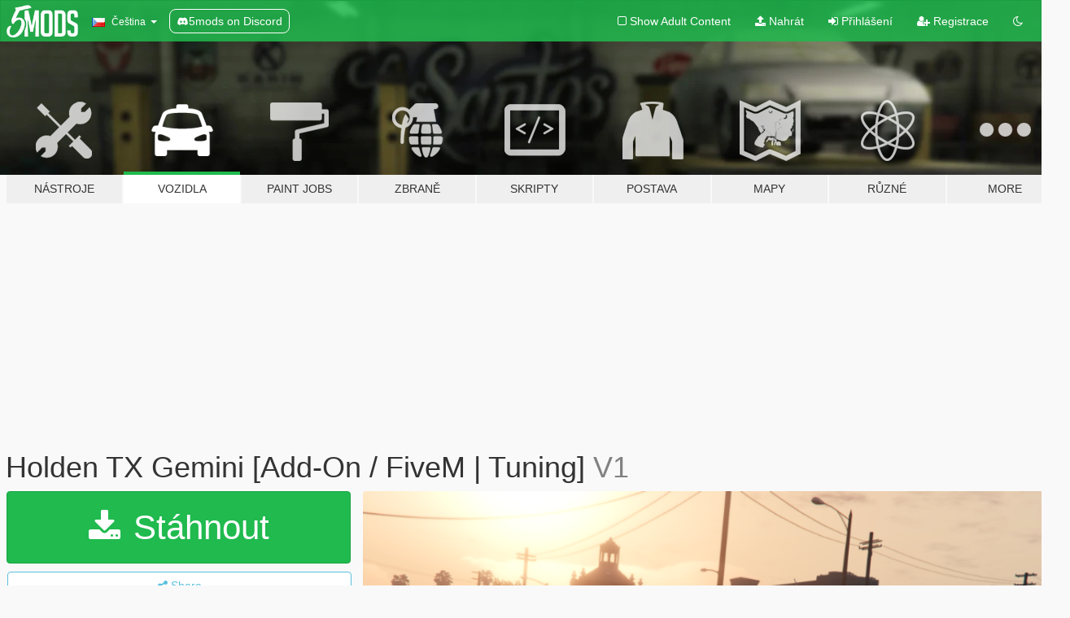

--- FILE ---
content_type: text/html; charset=utf-8
request_url: https://cs.gta5-mods.com/vehicles/holden-tx-gemini-fivem-addon-tuning
body_size: 16519
content:

<!DOCTYPE html>
<html lang="cs" dir="ltr">
<head>
	<title>
		Holden TX Gemini [Add-On / FiveM | Tuning] - GTA5-Mods.com
	</title>

		<script
		  async
		  src="https://hb.vntsm.com/v4/live/vms/sites/gta5-mods.com/index.js"
        ></script>

        <script>
          self.__VM = self.__VM || [];
          self.__VM.push(function (admanager, scope) {
            scope.Config.buildPlacement((configBuilder) => {
              configBuilder.add("billboard");
              configBuilder.addDefaultOrUnique("mobile_mpu").setBreakPoint("mobile")
            }).display("top-ad");

            scope.Config.buildPlacement((configBuilder) => {
              configBuilder.add("leaderboard");
              configBuilder.addDefaultOrUnique("mobile_mpu").setBreakPoint("mobile")
            }).display("central-ad");

            scope.Config.buildPlacement((configBuilder) => {
              configBuilder.add("mpu");
              configBuilder.addDefaultOrUnique("mobile_mpu").setBreakPoint("mobile")
            }).display("side-ad");

            scope.Config.buildPlacement((configBuilder) => {
              configBuilder.add("leaderboard");
              configBuilder.addDefaultOrUnique("mpu").setBreakPoint({ mediaQuery: "max-width:1200px" })
            }).display("central-ad-2");

            scope.Config.buildPlacement((configBuilder) => {
              configBuilder.add("leaderboard");
              configBuilder.addDefaultOrUnique("mobile_mpu").setBreakPoint("mobile")
            }).display("bottom-ad");

            scope.Config.buildPlacement((configBuilder) => {
              configBuilder.add("desktop_takeover");
              configBuilder.addDefaultOrUnique("mobile_takeover").setBreakPoint("mobile")
            }).display("takeover-ad");

            scope.Config.get('mpu').display('download-ad-1');
          });
        </script>

	<meta charset="utf-8">
	<meta name="viewport" content="width=320, initial-scale=1.0, maximum-scale=1.0">
	<meta http-equiv="X-UA-Compatible" content="IE=edge">
	<meta name="msapplication-config" content="none">
	<meta name="theme-color" content="#20ba4e">
	<meta name="msapplication-navbutton-color" content="#20ba4e">
	<meta name="apple-mobile-web-app-capable" content="yes">
	<meta name="apple-mobile-web-app-status-bar-style" content="#20ba4e">
	<meta name="csrf-param" content="authenticity_token" />
<meta name="csrf-token" content="ftb5IVn7p5ToT6f0wlXPShkP2kWEghmWY9UmdZ+F6TXvbc2LHcOFiSY038iBAs//35wPYm12f6JN1AtkgKG9lQ==" />
	    <!--suppress ALL -->

    <meta property="og:url" content="https://cs.gta5-mods.com/vehicles/holden-tx-gemini-fivem-addon-tuning">
    <meta property="og:title" content="Holden TX Gemini [Add-On / FiveM | Tuning]">
    <meta property="og:description" content="Holden TX Gemini  my latest conversion commisioned by the absolute legend Daze in my discord the holden tx gemini pretty much a opel kadett. alot of older holdens were opels rebadged or with different front ends just to fill the market. now the Gemini has a somewhat cult following amongst groups of aussies mainly in the 90&#39;s and 2000&#39;s   ━━━━━━━━━━━━ Features and Review: High Quality Model Over 60 tuning parts LSX Engine featuring dif...">
    <meta property="og:site_name" content="GTA5-Mods.com">
    <meta property="og:image" content="https://img.gta5-mods.com/q75/images/holden-tx-gemini-fivem-addon-tuning/a1f12b-042GnH7.png">

    <meta name="twitter:card" content="summary_large_image">
    <meta name="twitter:site" content="@5mods">
    <meta name="twitter:title" content="Holden TX Gemini [Add-On / FiveM | Tuning]">
    <meta name="twitter:description" content="Holden TX Gemini  my latest conversion commisioned by the absolute legend Daze in my discord the holden tx gemini pretty much a opel kadett. alot of older holdens were opels rebadged or with different front ends just to fill the market. now the Gemini has a somewhat cult following amongst groups of aussies mainly in the 90&#39;s and 2000&#39;s   ━━━━━━━━━━━━ Features and Review: High Quality Model Over 60 tuning parts LSX Engine featuring dif...">
    <meta name="twitter:image" content="https://img.gta5-mods.com/q75/images/holden-tx-gemini-fivem-addon-tuning/a1f12b-042GnH7.png">


	<link rel="shortcut icon" type="image/x-icon" href="https://images.gta5-mods.com/icons/favicon.png">
	<link rel="stylesheet" media="screen" href="/assets/application-7e510725ebc5c55e88a9fd87c027a2aa9e20126744fbac89762e0fd54819c399.css" />
	    <link rel="alternate" hreflang="id" href="https://id.gta5-mods.com/vehicles/holden-tx-gemini-fivem-addon-tuning">
    <link rel="alternate" hreflang="ms" href="https://ms.gta5-mods.com/vehicles/holden-tx-gemini-fivem-addon-tuning">
    <link rel="alternate" hreflang="bg" href="https://bg.gta5-mods.com/vehicles/holden-tx-gemini-fivem-addon-tuning">
    <link rel="alternate" hreflang="ca" href="https://ca.gta5-mods.com/vehicles/holden-tx-gemini-fivem-addon-tuning">
    <link rel="alternate" hreflang="cs" href="https://cs.gta5-mods.com/vehicles/holden-tx-gemini-fivem-addon-tuning">
    <link rel="alternate" hreflang="da" href="https://da.gta5-mods.com/vehicles/holden-tx-gemini-fivem-addon-tuning">
    <link rel="alternate" hreflang="de" href="https://de.gta5-mods.com/vehicles/holden-tx-gemini-fivem-addon-tuning">
    <link rel="alternate" hreflang="el" href="https://el.gta5-mods.com/vehicles/holden-tx-gemini-fivem-addon-tuning">
    <link rel="alternate" hreflang="en" href="https://www.gta5-mods.com/vehicles/holden-tx-gemini-fivem-addon-tuning">
    <link rel="alternate" hreflang="es" href="https://es.gta5-mods.com/vehicles/holden-tx-gemini-fivem-addon-tuning">
    <link rel="alternate" hreflang="fr" href="https://fr.gta5-mods.com/vehicles/holden-tx-gemini-fivem-addon-tuning">
    <link rel="alternate" hreflang="gl" href="https://gl.gta5-mods.com/vehicles/holden-tx-gemini-fivem-addon-tuning">
    <link rel="alternate" hreflang="ko" href="https://ko.gta5-mods.com/vehicles/holden-tx-gemini-fivem-addon-tuning">
    <link rel="alternate" hreflang="hi" href="https://hi.gta5-mods.com/vehicles/holden-tx-gemini-fivem-addon-tuning">
    <link rel="alternate" hreflang="it" href="https://it.gta5-mods.com/vehicles/holden-tx-gemini-fivem-addon-tuning">
    <link rel="alternate" hreflang="hu" href="https://hu.gta5-mods.com/vehicles/holden-tx-gemini-fivem-addon-tuning">
    <link rel="alternate" hreflang="mk" href="https://mk.gta5-mods.com/vehicles/holden-tx-gemini-fivem-addon-tuning">
    <link rel="alternate" hreflang="nl" href="https://nl.gta5-mods.com/vehicles/holden-tx-gemini-fivem-addon-tuning">
    <link rel="alternate" hreflang="nb" href="https://no.gta5-mods.com/vehicles/holden-tx-gemini-fivem-addon-tuning">
    <link rel="alternate" hreflang="pl" href="https://pl.gta5-mods.com/vehicles/holden-tx-gemini-fivem-addon-tuning">
    <link rel="alternate" hreflang="pt-BR" href="https://pt.gta5-mods.com/vehicles/holden-tx-gemini-fivem-addon-tuning">
    <link rel="alternate" hreflang="ro" href="https://ro.gta5-mods.com/vehicles/holden-tx-gemini-fivem-addon-tuning">
    <link rel="alternate" hreflang="ru" href="https://ru.gta5-mods.com/vehicles/holden-tx-gemini-fivem-addon-tuning">
    <link rel="alternate" hreflang="sl" href="https://sl.gta5-mods.com/vehicles/holden-tx-gemini-fivem-addon-tuning">
    <link rel="alternate" hreflang="fi" href="https://fi.gta5-mods.com/vehicles/holden-tx-gemini-fivem-addon-tuning">
    <link rel="alternate" hreflang="sv" href="https://sv.gta5-mods.com/vehicles/holden-tx-gemini-fivem-addon-tuning">
    <link rel="alternate" hreflang="vi" href="https://vi.gta5-mods.com/vehicles/holden-tx-gemini-fivem-addon-tuning">
    <link rel="alternate" hreflang="tr" href="https://tr.gta5-mods.com/vehicles/holden-tx-gemini-fivem-addon-tuning">
    <link rel="alternate" hreflang="uk" href="https://uk.gta5-mods.com/vehicles/holden-tx-gemini-fivem-addon-tuning">
    <link rel="alternate" hreflang="zh-CN" href="https://zh.gta5-mods.com/vehicles/holden-tx-gemini-fivem-addon-tuning">

  <script src="/javascripts/ads.js"></script>

		<!-- Nexus Google Tag Manager -->
		<script nonce="true">
//<![CDATA[
				window.dataLayer = window.dataLayer || [];

						window.dataLayer.push({
								login_status: 'Guest',
								user_id: undefined,
								gta5mods_id: undefined,
						});

//]]>
</script>
		<script nonce="true">
//<![CDATA[
				(function(w,d,s,l,i){w[l]=w[l]||[];w[l].push({'gtm.start':
				new Date().getTime(),event:'gtm.js'});var f=d.getElementsByTagName(s)[0],
				j=d.createElement(s),dl=l!='dataLayer'?'&l='+l:'';j.async=true;j.src=
				'https://www.googletagmanager.com/gtm.js?id='+i+dl;f.parentNode.insertBefore(j,f);
				})(window,document,'script','dataLayer','GTM-KCVF2WQ');

//]]>
</script>		<!-- End Nexus Google Tag Manager -->
</head>
<body class=" cs">
	<!-- Google Tag Manager (noscript) -->
	<noscript><iframe src="https://www.googletagmanager.com/ns.html?id=GTM-KCVF2WQ"
										height="0" width="0" style="display:none;visibility:hidden"></iframe></noscript>
	<!-- End Google Tag Manager (noscript) -->

<div id="page-cover"></div>
<div id="page-loading">
	<span class="graphic"></span>
	<span class="message">Načítání...</span>
</div>

<div id="page-cover"></div>

<nav id="main-nav" class="navbar navbar-default">
  <div class="container">
    <div class="navbar-header">
      <a class="navbar-brand" href="/"></a>

      <ul class="nav navbar-nav">
        <li id="language-dropdown" class="dropdown">
          <a href="#language" class="dropdown-toggle" data-toggle="dropdown">
            <span class="famfamfam-flag-cz icon"></span>&nbsp;
            <span class="language-name">Čeština</span>
            <span class="caret"></span>
          </a>

          <ul class="dropdown-menu dropdown-menu-with-footer">
                <li>
                  <a href="https://id.gta5-mods.com/vehicles/holden-tx-gemini-fivem-addon-tuning">
                    <span class="famfamfam-flag-id"></span>
                    <span class="language-name">Bahasa Indonesia</span>
                  </a>
                </li>
                <li>
                  <a href="https://ms.gta5-mods.com/vehicles/holden-tx-gemini-fivem-addon-tuning">
                    <span class="famfamfam-flag-my"></span>
                    <span class="language-name">Bahasa Melayu</span>
                  </a>
                </li>
                <li>
                  <a href="https://bg.gta5-mods.com/vehicles/holden-tx-gemini-fivem-addon-tuning">
                    <span class="famfamfam-flag-bg"></span>
                    <span class="language-name">Български</span>
                  </a>
                </li>
                <li>
                  <a href="https://ca.gta5-mods.com/vehicles/holden-tx-gemini-fivem-addon-tuning">
                    <span class="famfamfam-flag-catalonia"></span>
                    <span class="language-name">Català</span>
                  </a>
                </li>
                <li>
                  <a href="https://cs.gta5-mods.com/vehicles/holden-tx-gemini-fivem-addon-tuning">
                    <span class="famfamfam-flag-cz"></span>
                    <span class="language-name">Čeština</span>
                  </a>
                </li>
                <li>
                  <a href="https://da.gta5-mods.com/vehicles/holden-tx-gemini-fivem-addon-tuning">
                    <span class="famfamfam-flag-dk"></span>
                    <span class="language-name">Dansk</span>
                  </a>
                </li>
                <li>
                  <a href="https://de.gta5-mods.com/vehicles/holden-tx-gemini-fivem-addon-tuning">
                    <span class="famfamfam-flag-de"></span>
                    <span class="language-name">Deutsch</span>
                  </a>
                </li>
                <li>
                  <a href="https://el.gta5-mods.com/vehicles/holden-tx-gemini-fivem-addon-tuning">
                    <span class="famfamfam-flag-gr"></span>
                    <span class="language-name">Ελληνικά</span>
                  </a>
                </li>
                <li>
                  <a href="https://www.gta5-mods.com/vehicles/holden-tx-gemini-fivem-addon-tuning">
                    <span class="famfamfam-flag-gb"></span>
                    <span class="language-name">English</span>
                  </a>
                </li>
                <li>
                  <a href="https://es.gta5-mods.com/vehicles/holden-tx-gemini-fivem-addon-tuning">
                    <span class="famfamfam-flag-es"></span>
                    <span class="language-name">Español</span>
                  </a>
                </li>
                <li>
                  <a href="https://fr.gta5-mods.com/vehicles/holden-tx-gemini-fivem-addon-tuning">
                    <span class="famfamfam-flag-fr"></span>
                    <span class="language-name">Français</span>
                  </a>
                </li>
                <li>
                  <a href="https://gl.gta5-mods.com/vehicles/holden-tx-gemini-fivem-addon-tuning">
                    <span class="famfamfam-flag-es-gl"></span>
                    <span class="language-name">Galego</span>
                  </a>
                </li>
                <li>
                  <a href="https://ko.gta5-mods.com/vehicles/holden-tx-gemini-fivem-addon-tuning">
                    <span class="famfamfam-flag-kr"></span>
                    <span class="language-name">한국어</span>
                  </a>
                </li>
                <li>
                  <a href="https://hi.gta5-mods.com/vehicles/holden-tx-gemini-fivem-addon-tuning">
                    <span class="famfamfam-flag-in"></span>
                    <span class="language-name">हिन्दी</span>
                  </a>
                </li>
                <li>
                  <a href="https://it.gta5-mods.com/vehicles/holden-tx-gemini-fivem-addon-tuning">
                    <span class="famfamfam-flag-it"></span>
                    <span class="language-name">Italiano</span>
                  </a>
                </li>
                <li>
                  <a href="https://hu.gta5-mods.com/vehicles/holden-tx-gemini-fivem-addon-tuning">
                    <span class="famfamfam-flag-hu"></span>
                    <span class="language-name">Magyar</span>
                  </a>
                </li>
                <li>
                  <a href="https://mk.gta5-mods.com/vehicles/holden-tx-gemini-fivem-addon-tuning">
                    <span class="famfamfam-flag-mk"></span>
                    <span class="language-name">Македонски</span>
                  </a>
                </li>
                <li>
                  <a href="https://nl.gta5-mods.com/vehicles/holden-tx-gemini-fivem-addon-tuning">
                    <span class="famfamfam-flag-nl"></span>
                    <span class="language-name">Nederlands</span>
                  </a>
                </li>
                <li>
                  <a href="https://no.gta5-mods.com/vehicles/holden-tx-gemini-fivem-addon-tuning">
                    <span class="famfamfam-flag-no"></span>
                    <span class="language-name">Norsk</span>
                  </a>
                </li>
                <li>
                  <a href="https://pl.gta5-mods.com/vehicles/holden-tx-gemini-fivem-addon-tuning">
                    <span class="famfamfam-flag-pl"></span>
                    <span class="language-name">Polski</span>
                  </a>
                </li>
                <li>
                  <a href="https://pt.gta5-mods.com/vehicles/holden-tx-gemini-fivem-addon-tuning">
                    <span class="famfamfam-flag-br"></span>
                    <span class="language-name">Português do Brasil</span>
                  </a>
                </li>
                <li>
                  <a href="https://ro.gta5-mods.com/vehicles/holden-tx-gemini-fivem-addon-tuning">
                    <span class="famfamfam-flag-ro"></span>
                    <span class="language-name">Română</span>
                  </a>
                </li>
                <li>
                  <a href="https://ru.gta5-mods.com/vehicles/holden-tx-gemini-fivem-addon-tuning">
                    <span class="famfamfam-flag-ru"></span>
                    <span class="language-name">Русский</span>
                  </a>
                </li>
                <li>
                  <a href="https://sl.gta5-mods.com/vehicles/holden-tx-gemini-fivem-addon-tuning">
                    <span class="famfamfam-flag-si"></span>
                    <span class="language-name">Slovenščina</span>
                  </a>
                </li>
                <li>
                  <a href="https://fi.gta5-mods.com/vehicles/holden-tx-gemini-fivem-addon-tuning">
                    <span class="famfamfam-flag-fi"></span>
                    <span class="language-name">Suomi</span>
                  </a>
                </li>
                <li>
                  <a href="https://sv.gta5-mods.com/vehicles/holden-tx-gemini-fivem-addon-tuning">
                    <span class="famfamfam-flag-se"></span>
                    <span class="language-name">Svenska</span>
                  </a>
                </li>
                <li>
                  <a href="https://vi.gta5-mods.com/vehicles/holden-tx-gemini-fivem-addon-tuning">
                    <span class="famfamfam-flag-vn"></span>
                    <span class="language-name">Tiếng Việt</span>
                  </a>
                </li>
                <li>
                  <a href="https://tr.gta5-mods.com/vehicles/holden-tx-gemini-fivem-addon-tuning">
                    <span class="famfamfam-flag-tr"></span>
                    <span class="language-name">Türkçe</span>
                  </a>
                </li>
                <li>
                  <a href="https://uk.gta5-mods.com/vehicles/holden-tx-gemini-fivem-addon-tuning">
                    <span class="famfamfam-flag-ua"></span>
                    <span class="language-name">Українська</span>
                  </a>
                </li>
                <li>
                  <a href="https://zh.gta5-mods.com/vehicles/holden-tx-gemini-fivem-addon-tuning">
                    <span class="famfamfam-flag-cn"></span>
                    <span class="language-name">中文</span>
                  </a>
                </li>
          </ul>
        </li>
        <li class="discord-link">
          <a href="https://discord.gg/2PR7aMzD4U" target="_blank" rel="noreferrer">
            <img src="https://images.gta5-mods.com/site/discord-header.svg" height="15px" alt="">
            <span>5mods on Discord</span>
          </a>
        </li>
      </ul>
    </div>

    <ul class="nav navbar-nav navbar-right">
        <li>
          <a href="/adult_filter" title="Light mode">
              <span class="fa fa-square-o"></span>
            <span>Show Adult <span class="adult-filter__content-text">Content</span></span>
          </a>
        </li>
      <li class="hidden-xs">
        <a href="/upload">
          <span class="icon fa fa-upload"></span>
          Nahrát
        </a>
      </li>

        <li>
          <a href="/login?r=/vehicles/holden-tx-gemini-fivem-addon-tuning">
            <span class="icon fa fa-sign-in"></span>
            <span class="login-text">Přihlášení</span>
          </a>
        </li>

        <li class="hidden-xs">
          <a href="/register?r=/vehicles/holden-tx-gemini-fivem-addon-tuning">
            <span class="icon fa fa-user-plus"></span>
            Registrace
          </a>
        </li>

        <li>
            <a href="/dark_mode" title="Dark mode">
              <span class="fa fa-moon-o"></span>
            </a>
        </li>

      <li id="search-dropdown">
        <a href="#search" class="dropdown-toggle" data-toggle="dropdown">
          <span class="fa fa-search"></span>
        </a>

        <div class="dropdown-menu">
          <div class="form-inline">
            <div class="form-group">
              <div class="input-group">
                <div class="input-group-addon"><span  class="fa fa-search"></span></div>
                <input type="text" class="form-control" placeholder="Prohledat GTA 5 módy...">
              </div>
            </div>
            <button type="submit" class="btn btn-primary">
              Hledat
            </button>
          </div>
        </div>
      </li>
    </ul>
  </div>
</nav>

<div id="banner" class="vehicles">
  <div class="container hidden-xs">
    <div id="intro">
      <h1 class="styled">Vítejte na GTA5-Mods.com</h1>
      <p>Select one of the following categories to start browsing the latest GTA 5 PC mods:</p>
    </div>
  </div>

  <div class="container">
    <ul id="navigation" class="clearfix cs">
        <li class="tools ">
          <a href="/tools">
            <span class="icon-category"></span>
            <span class="label-border"></span>
            <span class="label-category ">
              <span>Nástroje</span>
            </span>
          </a>
        </li>
        <li class="vehicles active">
          <a href="/vehicles">
            <span class="icon-category"></span>
            <span class="label-border"></span>
            <span class="label-category ">
              <span>Vozidla</span>
            </span>
          </a>
        </li>
        <li class="paintjobs ">
          <a href="/paintjobs">
            <span class="icon-category"></span>
            <span class="label-border"></span>
            <span class="label-category ">
              <span>Paint Jobs</span>
            </span>
          </a>
        </li>
        <li class="weapons ">
          <a href="/weapons">
            <span class="icon-category"></span>
            <span class="label-border"></span>
            <span class="label-category ">
              <span>Zbraně</span>
            </span>
          </a>
        </li>
        <li class="scripts ">
          <a href="/scripts">
            <span class="icon-category"></span>
            <span class="label-border"></span>
            <span class="label-category ">
              <span>Skripty</span>
            </span>
          </a>
        </li>
        <li class="player ">
          <a href="/player">
            <span class="icon-category"></span>
            <span class="label-border"></span>
            <span class="label-category ">
              <span>Postava</span>
            </span>
          </a>
        </li>
        <li class="maps ">
          <a href="/maps">
            <span class="icon-category"></span>
            <span class="label-border"></span>
            <span class="label-category ">
              <span>Mapy</span>
            </span>
          </a>
        </li>
        <li class="misc ">
          <a href="/misc">
            <span class="icon-category"></span>
            <span class="label-border"></span>
            <span class="label-category ">
              <span>Různé</span>
            </span>
          </a>
        </li>
      <li id="more-dropdown" class="more dropdown">
        <a href="#more" class="dropdown-toggle" data-toggle="dropdown">
          <span class="icon-category"></span>
          <span class="label-border"></span>
          <span class="label-category ">
            <span>More</span>
          </span>
        </a>

        <ul class="dropdown-menu pull-right">
          <li>
            <a href="http://www.gta5cheats.com" target="_blank">
              <span class="fa fa-external-link"></span>
              GTA 5 Cheats
            </a>
          </li>
        </ul>
      </li>
    </ul>
  </div>
</div>

<div id="content">
  


<div id="file" class="container" data-user-file-id="146692">
  <div class="clearfix">
      <div id="top-ad" class="ad-container"></div>

    <h1>
      
      Holden TX Gemini [Add-On / FiveM | Tuning]
      <span class="version">V1</span>

    </h1>
  </div>


    <div id="file-container" class="row">
      <div class="col-sm-5 col-lg-4">

          <a href="/vehicles/holden-tx-gemini-fivem-addon-tuning/download/145217" class="btn btn-primary btn-download" >
            <span class="fa fa-download"></span>
            Stáhnout
          </a>

        <div class="file-actions">

          <div class="row">
            <div class="col-xs-12 share-container">
              <div id="share-list">
                <ul>
                  <li>
                    <a href="#share-facebook" class="facebook" title="Share to Facebook">
                      <span class="fa fa-facebook"></span>
                    </a>
                  </li>
                  <li>
                    <a href="#share-twitter" class="twitter" title="Share to Twitter" data-text="Holden TX Gemini [Add-On / FiveM | Tuning]">
                      <span class="fa fa-twitter"></span>
                    </a>
                  </li>
                  <li>
                    <a href="#share-vk" class="vk" title="Share to VKontakte">
                      <span class="fa fa-vk"></span>
                    </a>
                  </li>
                </ul>
              </div>

              <button class="btn btn-o-info btn-block">
                <span class="fa fa-share-alt "></span>
                <span>Share</span>
              </button>
            </div>

          </div>
        </div>
        <div class="panel panel-default">
          <div class="panel-body">
            <div class="user-panel row">
              <div class="col-xs-3">
                <a href="/users/taymiester94">
                  <img class="img-responsive" src="https://img.gta5-mods.com/q75-w100-h100-cfill/avatars/1255320/741c98-FiveM - Straya Skidpigs--- Freeroam_Bathurst_Brashernats_Summernats_the largest collection of aussie vehicles in fivem_ custom aussie eup &amp; more 26_03_2022 5_14_42 PM.png" alt="741c98 fivem   straya skidpigs    freeroam bathurst brashernats summernats the largest collection of aussie vehicles in fivem  custom aussie eup &amp; more 26 03 2022 5 14 42 pm" />
                </a>
              </div>
              <div class="col-xs-9">
                <a class="username" href="/users/taymiester94">taymiester94</a>
                  <br/>
                  <div class="user-social">
                    





<a title="YouTube" target="_blank" href="https://www.youtube.com/channel/UCSCDC_0Jz6mwyRCwb46GiUg"><span class="fa fa-youtube"></span></a>




<a title="Discord Server" target="_blank" href="https://discord.gg/2wKpWbrkuz"><span class="fa fa-discord size-30"></span></a>

                  </div>

                  <div class="g-ytsubscribe" data-channel="null" data-channelid="UCSCDC_0Jz6mwyRCwb46GiUg" data-layout="default" data-count="default"></div>

                    <div class="button-donate">
                      
<div class="paypal-button-widget">
  <form method="post" action="https://www.paypal.com/cgi-bin/webscr" target="_blank">
    <input type="hidden" name="item_name" value="Donation for Holden TX Gemini [Add-On / FiveM | Tuning] [GTA5-Mods.com]">
    <input type="hidden" name="lc" value="cs_CZ">
    <input type="hidden" name="no_shipping" value="1">
    <input type="hidden" name="cmd" value="_donations">
    <input type="hidden" name="business" value="S6GLUUHT47X26">
    <input type="hidden" name="bn" value="JavaScriptButtons_donate">
    <input type="hidden" name="notify_url" value="https://www.gta5-mods.com/ipn">
    <input type="hidden" name="custom" value="[1255320, -1, 146692]">
    <button class="paypal-button paypal-style-primary paypal-size-small" type="submit" dir="ltr">
        <span class="paypal-button-logo">
          <img src="[data-uri]">
        </span><span class="paypal-button-content" dir="auto">
          Přispějte pomocí <img alt="PayPal" src="[data-uri]" />
        </span>
    </button>
  </form>
</div>
                    </div>

              </div>
            </div>
          </div>
        </div>

          <div class="panel panel-default hidden-xs">
            <div class="panel-body">
  <h3 class="mt-0">
    <i class="fa fa-list-alt"></i>
    <span class="translation_missing" title="translation missing: cs.user_file.all_versions">All Versions</span>
  </h3>
      <div class="well pull-left file-version-container ">
        <div class="pull-left">
          <i class="fa fa-file"></i>&nbsp;V1 <span>(current)</span>
          <p>
            <span class="num-downloads">1.575 stažení <span class="file-size">, 84,4 MB</span></span>
            <br/><span class="num-downloads">31. říjen 2022</span>
          </p>
        </div>
        <div class="pull-right" >
                  <a target="_blank" href="https://www.virustotal.com/gui/file/1faccffd87467812cc1edeb72f4afaafd8eacd881c5b0f8d8fadafae79c826fc/detection/f-1faccffd87467812cc1edeb72f4afaafd8eacd881c5b0f8d8fadafae79c826fc-1667223149"><i data-container="body" data-trigger="hover" data-toggle="popover" data-placement="top" data-html="true" data-title="<b class='color-success'>This file is safe <i class='fa fa-check-circle-o'></i></b>" data-content="<i>This file has been scanned for viruses and is safe to download.</i>" class="fa fa-shield vt-version"></i></a>

              <a target="_blank" href="/vehicles/holden-tx-gemini-fivem-addon-tuning/download/145217"><i class="fa fa-download download-version"></i></a>
        </div>
      </div>
</div>
          </div>

          <div id="side-ad" class="ad-container"></div>

        <div class="file-list">
            <div class="col-xs-12 hidden-xs">
              <h4>More mods by <a class="username" href="/users/taymiester94">taymiester94</a>:</h4>
                
<div class="file-list-obj">
  <a href="/vehicles/holden-hg-pack-sedan-ute-and-wagon" title="Holden HG Pack (Sedan, Ute and Wagon) [Add-On / FiveM | Tuning]" class="preview empty">

    <img title="Holden HG Pack (Sedan, Ute and Wagon) [Add-On / FiveM | Tuning]" class="img-responsive" alt="Holden HG Pack (Sedan, Ute and Wagon) [Add-On / FiveM | Tuning]" src="https://img.gta5-mods.com/q75-w500-h333-cfill/images/holden-hg-pack-sedan-ute-and-wagon/6f3871-FiveM_by_Cfx.re_12_05_2022_4_03_36_PM.png" />

      <ul class="categories">
            <li>Add-On</li>
            <li>Car</li>
            <li>Holden</li>
      </ul>

      <div class="stats">
        <div>
            <span title="5.0 star rating">
              <span class="fa fa-star"></span> 5.0
            </span>
        </div>
        <div>
          <span title="2.398 Stažení">
            <span class="fa fa-download"></span> 2.398
          </span>
          <span class="stats-likes" title="51 Oblíbení">
            <span class="fa fa-thumbs-up"></span> 51
          </span>
        </div>
      </div>

  </a>
  <div class="details">
    <div class="top">
      <div class="name">
        <a href="/vehicles/holden-hg-pack-sedan-ute-and-wagon" title="Holden HG Pack (Sedan, Ute and Wagon) [Add-On / FiveM | Tuning]">
          <span dir="ltr">Holden HG Pack (Sedan, Ute and Wagon) [Add-On / FiveM | Tuning]</span>
        </a>
      </div>
        <div class="version" dir="ltr" title="V1">V1</div>
    </div>
    <div class="bottom">
      <span class="bottom-by">By</span> <a href="/users/taymiester94" title="taymiester94">taymiester94</a>
    </div>
  </div>
</div>
                
<div class="file-list-obj">
  <a href="/vehicles/ford-xd-xe-falcon-fivem-addon-tuning" title="Ford XD - XE Falcon [Fivem/Addon/Tuning]" class="preview empty">

    <img title="Ford XD - XE Falcon [Fivem/Addon/Tuning]" class="img-responsive" alt="Ford XD - XE Falcon [Fivem/Addon/Tuning]" src="https://img.gta5-mods.com/q75-w500-h333-cfill/images/ford-xd-xe-falcon-fivem-addon-tuning/02126f-FiveM_by_Cfx.re_-_Aussie_creations_built_with_CFX_Default_by_Tabarra_24_05_2022_11_56_40_PM.png" />

      <ul class="categories">
      </ul>

      <div class="stats">
        <div>
            <span title="5.0 star rating">
              <span class="fa fa-star"></span> 5.0
            </span>
        </div>
        <div>
          <span title="2.156 Stažení">
            <span class="fa fa-download"></span> 2.156
          </span>
          <span class="stats-likes" title="26 Oblíbení">
            <span class="fa fa-thumbs-up"></span> 26
          </span>
        </div>
      </div>

  </a>
  <div class="details">
    <div class="top">
      <div class="name">
        <a href="/vehicles/ford-xd-xe-falcon-fivem-addon-tuning" title="Ford XD - XE Falcon [Fivem/Addon/Tuning]">
          <span dir="ltr">Ford XD - XE Falcon [Fivem/Addon/Tuning]</span>
        </a>
      </div>
        <div class="version" dir="ltr" title="V1">V1</div>
    </div>
    <div class="bottom">
      <span class="bottom-by">By</span> <a href="/users/taymiester94" title="taymiester94">taymiester94</a>
    </div>
  </div>
</div>
                
<div class="file-list-obj">
  <a href="/vehicles/toyota-75-series-pack-troopcarrier-and-ute-fivem-addon-tuning" title="Toyota 75 series pack Troopcarrier and ute [Fivem/Addon/Tuning]" class="preview empty">

    <img title="Toyota 75 series pack Troopcarrier and ute [Fivem/Addon/Tuning]" class="img-responsive" alt="Toyota 75 series pack Troopcarrier and ute [Fivem/Addon/Tuning]" src="https://img.gta5-mods.com/q75-w500-h333-cfill/images/toyota-75-series-pack-troopcarrier-and-ute-fivem-addon-tuning/37fdf3-FiveM_by_Cfx.re_-_Aussie_creations_built_with_CFX_Default_by_Tabarra_2_08_2022_1_45_54_PM.png" />

      <ul class="categories">
      </ul>

      <div class="stats">
        <div>
            <span title="4.88 star rating">
              <span class="fa fa-star"></span> 4.88
            </span>
        </div>
        <div>
          <span title="2.542 Stažení">
            <span class="fa fa-download"></span> 2.542
          </span>
          <span class="stats-likes" title="35 Oblíbení">
            <span class="fa fa-thumbs-up"></span> 35
          </span>
        </div>
      </div>

  </a>
  <div class="details">
    <div class="top">
      <div class="name">
        <a href="/vehicles/toyota-75-series-pack-troopcarrier-and-ute-fivem-addon-tuning" title="Toyota 75 series pack Troopcarrier and ute [Fivem/Addon/Tuning]">
          <span dir="ltr">Toyota 75 series pack Troopcarrier and ute [Fivem/Addon/Tuning]</span>
        </a>
      </div>
        <div class="version" dir="ltr" title="V1">V1</div>
    </div>
    <div class="bottom">
      <span class="bottom-by">By</span> <a href="/users/taymiester94" title="taymiester94">taymiester94</a>
    </div>
  </div>
</div>
                
<div class="file-list-obj">
  <a href="/vehicles/holden-hr-premier-fivem-addon" title="Holden HR Premier [Add-On / FiveM | Tuning]" class="preview empty">

    <img title="Holden HR Premier [Add-On / FiveM | Tuning]" class="img-responsive" alt="Holden HR Premier [Add-On / FiveM | Tuning]" src="https://img.gta5-mods.com/q75-w500-h333-cfill/images/holden-hr-premier-fivem-addon/061780-FiveM_by_Cfx.re_11_05_2022_11_39_28_PM.png" />

      <ul class="categories">
            <li>Add-On</li>
            <li>Car</li>
            <li>Holden</li>
      </ul>

      <div class="stats">
        <div>
            <span title="4.5 star rating">
              <span class="fa fa-star"></span> 4.5
            </span>
        </div>
        <div>
          <span title="1.512 Stažení">
            <span class="fa fa-download"></span> 1.512
          </span>
          <span class="stats-likes" title="39 Oblíbení">
            <span class="fa fa-thumbs-up"></span> 39
          </span>
        </div>
      </div>

  </a>
  <div class="details">
    <div class="top">
      <div class="name">
        <a href="/vehicles/holden-hr-premier-fivem-addon" title="Holden HR Premier [Add-On / FiveM | Tuning]">
          <span dir="ltr">Holden HR Premier [Add-On / FiveM | Tuning]</span>
        </a>
      </div>
        <div class="version" dir="ltr" title="V1">V1</div>
    </div>
    <div class="bottom">
      <span class="bottom-by">By</span> <a href="/users/taymiester94" title="taymiester94">taymiester94</a>
    </div>
  </div>
</div>
                
<div class="file-list-obj">
  <a href="/vehicles/ford-falcon-ef-xr6-fivem-addon-tuning" title="Ford Falcon EF XR6 [Add-On / FiveM | Tuning]" class="preview empty">

    <img title="Ford Falcon EF XR6 [Add-On / FiveM | Tuning]" class="img-responsive" alt="Ford Falcon EF XR6 [Add-On / FiveM | Tuning]" src="https://img.gta5-mods.com/q75-w500-h333-cfill/images/ford-falcon-ef-xr6-fivem-addon-tuning/8ceb0f-FiveM_by_Cfx.re_-_Aussie_creations_built_with_CFX_Default_by_Tabarra_1_06_2022_2_36_25_AM.png" />

      <ul class="categories">
            <li>Add-On</li>
            <li>Car</li>
            <li>Ford</li>
      </ul>

      <div class="stats">
        <div>
            <span title="5.0 star rating">
              <span class="fa fa-star"></span> 5.0
            </span>
        </div>
        <div>
          <span title="3.739 Stažení">
            <span class="fa fa-download"></span> 3.739
          </span>
          <span class="stats-likes" title="41 Oblíbení">
            <span class="fa fa-thumbs-up"></span> 41
          </span>
        </div>
      </div>

  </a>
  <div class="details">
    <div class="top">
      <div class="name">
        <a href="/vehicles/ford-falcon-ef-xr6-fivem-addon-tuning" title="Ford Falcon EF XR6 [Add-On / FiveM | Tuning]">
          <span dir="ltr">Ford Falcon EF XR6 [Add-On / FiveM | Tuning]</span>
        </a>
      </div>
        <div class="version" dir="ltr" title="V1">V1</div>
    </div>
    <div class="bottom">
      <span class="bottom-by">By</span> <a href="/users/taymiester94" title="taymiester94">taymiester94</a>
    </div>
  </div>
</div>
            </div>

        </div>
      </div>

      <div class="col-sm-7 col-lg-8">
          <div id="file-media">
            <!-- Cover Media -->
            <div class="text-center">

                <a target="_blank" class="thumbnail mfp-image cover-media" title="Holden TX Gemini [Add-On / FiveM | Tuning]" href="https://img.gta5-mods.com/q95/images/holden-tx-gemini-fivem-addon-tuning/a1f12b-042GnH7.png"><img class="img-responsive" src="https://img.gta5-mods.com/q85-w800/images/holden-tx-gemini-fivem-addon-tuning/a1f12b-042GnH7.png" alt="A1f12b 042gnh7" /></a>
            </div>

            <!-- Remaining Media -->
              <div class="media-thumbnails row">
                    <div class="col-xs-4 col-md-2">
                      <a target="_blank" class="thumbnail mfp-image" title="Holden TX Gemini [Add-On / FiveM | Tuning]" href="https://img.gta5-mods.com/q95/images/holden-tx-gemini-fivem-addon-tuning/a1f12b-ZvWKm4l.png"><img class="img-responsive" src="https://img.gta5-mods.com/q75-w350-h233-cfill/images/holden-tx-gemini-fivem-addon-tuning/a1f12b-ZvWKm4l.png" alt="A1f12b zvwkm4l" /></a>
                    </div>
                    <div class="col-xs-4 col-md-2">
                      <a target="_blank" class="thumbnail mfp-image" title="Holden TX Gemini [Add-On / FiveM | Tuning]" href="https://img.gta5-mods.com/q95/images/holden-tx-gemini-fivem-addon-tuning/a1f12b-0PRishg.png"><img class="img-responsive" src="https://img.gta5-mods.com/q75-w350-h233-cfill/images/holden-tx-gemini-fivem-addon-tuning/a1f12b-0PRishg.png" alt="A1f12b 0prishg" /></a>
                    </div>
                    <div class="col-xs-4 col-md-2">
                      <a target="_blank" class="thumbnail mfp-image" title="Holden TX Gemini [Add-On / FiveM | Tuning]" href="https://img.gta5-mods.com/q95/images/holden-tx-gemini-fivem-addon-tuning/a1f12b-4LX7Tzn.png"><img class="img-responsive" src="https://img.gta5-mods.com/q75-w350-h233-cfill/images/holden-tx-gemini-fivem-addon-tuning/a1f12b-4LX7Tzn.png" alt="A1f12b 4lx7tzn" /></a>
                    </div>
                    <div class="col-xs-4 col-md-2">
                      <a target="_blank" class="thumbnail mfp-image" title="Holden TX Gemini [Add-On / FiveM | Tuning]" href="https://img.gta5-mods.com/q95/images/holden-tx-gemini-fivem-addon-tuning/a1f12b-ElYwYxa.png"><img class="img-responsive" src="https://img.gta5-mods.com/q75-w350-h233-cfill/images/holden-tx-gemini-fivem-addon-tuning/a1f12b-ElYwYxa.png" alt="A1f12b elywyxa" /></a>
                    </div>
                    <div class="col-xs-4 col-md-2">
                      <a target="_blank" class="thumbnail mfp-image" title="Holden TX Gemini [Add-On / FiveM | Tuning]" href="https://img.gta5-mods.com/q95/images/holden-tx-gemini-fivem-addon-tuning/a1f12b-J5DcSrQ.png"><img class="img-responsive" src="https://img.gta5-mods.com/q75-w350-h233-cfill/images/holden-tx-gemini-fivem-addon-tuning/a1f12b-J5DcSrQ.png" alt="A1f12b j5dcsrq" /></a>
                    </div>
                    <div class="col-xs-4 col-md-2">
                      <a target="_blank" class="thumbnail mfp-image" title="Holden TX Gemini [Add-On / FiveM | Tuning]" href="https://img.gta5-mods.com/q95/images/holden-tx-gemini-fivem-addon-tuning/a1f12b-kaHfyda.png"><img class="img-responsive" src="https://img.gta5-mods.com/q75-w350-h233-cfill/images/holden-tx-gemini-fivem-addon-tuning/a1f12b-kaHfyda.png" alt="A1f12b kahfyda" /></a>
                    </div>

                  <div class="extra-media collapse">
                        <div class="col-xs-4 col-md-2">
                          <a target="_blank" class="thumbnail mfp-image" title="Holden TX Gemini [Add-On / FiveM | Tuning]" href="https://img.gta5-mods.com/q95/images/holden-tx-gemini-fivem-addon-tuning/a1f12b-hjP558a.png"><img class="img-responsive" src="https://img.gta5-mods.com/q75-w350-h233-cfill/images/holden-tx-gemini-fivem-addon-tuning/a1f12b-hjP558a.png" alt="A1f12b hjp558a" /></a>
                        </div>
                        <div class="col-xs-4 col-md-2">
                          <a target="_blank" class="thumbnail mfp-image" title="Holden TX Gemini [Add-On / FiveM | Tuning]" href="https://img.gta5-mods.com/q95/images/holden-tx-gemini-fivem-addon-tuning/a1f12b-pZfkW81.png"><img class="img-responsive" src="https://img.gta5-mods.com/q75-w350-h233-cfill/images/holden-tx-gemini-fivem-addon-tuning/a1f12b-pZfkW81.png" alt="A1f12b pzfkw81" /></a>
                        </div>
                        <div class="col-xs-4 col-md-2">
                          <a target="_blank" class="thumbnail mfp-image" title="Holden TX Gemini [Add-On / FiveM | Tuning]" href="https://img.gta5-mods.com/q95/images/holden-tx-gemini-fivem-addon-tuning/a1f12b-rKjZa6X.png"><img class="img-responsive" src="https://img.gta5-mods.com/q75-w350-h233-cfill/images/holden-tx-gemini-fivem-addon-tuning/a1f12b-rKjZa6X.png" alt="A1f12b rkjza6x" /></a>
                        </div>
                        <div class="col-xs-4 col-md-2">
                          <a target="_blank" class="thumbnail mfp-image" title="Holden TX Gemini [Add-On / FiveM | Tuning]" href="https://img.gta5-mods.com/q95/images/holden-tx-gemini-fivem-addon-tuning/a1f12b-tijkFgu.png"><img class="img-responsive" src="https://img.gta5-mods.com/q75-w350-h233-cfill/images/holden-tx-gemini-fivem-addon-tuning/a1f12b-tijkFgu.png" alt="A1f12b tijkfgu" /></a>
                        </div>
                        <div class="col-xs-4 col-md-2">
                          <a target="_blank" class="thumbnail mfp-image" title="Holden TX Gemini [Add-On / FiveM | Tuning]" href="https://img.gta5-mods.com/q95/images/holden-tx-gemini-fivem-addon-tuning/a1f12b-udXFfzQ.png"><img class="img-responsive" src="https://img.gta5-mods.com/q75-w350-h233-cfill/images/holden-tx-gemini-fivem-addon-tuning/a1f12b-udXFfzQ.png" alt="A1f12b udxffzq" /></a>
                        </div>
                        <div class="col-xs-4 col-md-2">
                          <a target="_blank" class="thumbnail mfp-image" title="Holden TX Gemini [Add-On / FiveM | Tuning]" href="https://img.gta5-mods.com/q95/images/holden-tx-gemini-fivem-addon-tuning/a1f12b-VN5BeD1.png"><img class="img-responsive" src="https://img.gta5-mods.com/q75-w350-h233-cfill/images/holden-tx-gemini-fivem-addon-tuning/a1f12b-VN5BeD1.png" alt="A1f12b vn5bed1" /></a>
                        </div>
                        <div class="col-xs-4 col-md-2">
                          
  <a href="https://www.youtube.com/watch?v=U1kpjLCUnyY" class="thumbnail mfp-iframe" data-video-source="YOUTUBE" data-video-source-id="U1kpjLCUnyY" data-username="taymiester94">
    
    <span class="play-button fa fa-youtube-play"></span>
    <img class="img-responsive" src="https://img.youtube.com/vi/U1kpjLCUnyY/mqdefault.jpg" alt="Mqdefault" />
  </a>


                        </div>
                        <div class="col-xs-4 col-md-2">
                          
  <a href="https://www.youtube.com/watch?v=j3DI5vn3RjI" class="thumbnail mfp-iframe" data-video-source="YOUTUBE" data-video-source-id="j3DI5vn3RjI" data-username="ssmol">
    
    <span class="play-button fa fa-youtube-play"></span>
    <img class="img-responsive" src="https://img.youtube.com/vi/j3DI5vn3RjI/mqdefault.jpg" alt="Mqdefault" />
  </a>


                        </div>
                        <div class="col-xs-4 col-md-2">
                          
  <a href="https://www.youtube.com/watch?v=PuPXlOgHFyY" class="thumbnail mfp-iframe" data-video-source="YOUTUBE" data-video-source-id="PuPXlOgHFyY" data-username="SLY95ZER">
    
    <span class="play-button fa fa-youtube-play"></span>
    <img class="img-responsive" src="https://img.youtube.com/vi/PuPXlOgHFyY/mqdefault.jpg" alt="Mqdefault" />
  </a>


                        </div>
                  </div>
              </div>

                <a href="#more" class="media-limit btn btn-o-primary btn-block btn-sm">
                  <span class="fa fa-angle-down"></span>
                  Expand to see all images and videos
                  <span class="fa fa-angle-down"></span>
                </a>
          </div>

        <h3 class="clearfix" dir="auto">
          <div class="pull-left file-stats">
            <i class="fa fa-cloud-download pull-left download-icon"></i>
            <div class="file-stat file-downloads pull-left">
              <span class="num-downloads">1.575</span>
              <label>Stažení</label>
            </div>
            <i class="fa fa-thumbs-o-up pull-left like-icon"></i>
            <div class="file-stat file-likes pull-left">
              <span class="num-likes">28</span>
              <label>Oblíbení</label>
            </div>
          </div>

                <span class="comment-average-container pull-right">
                    <span class="comment-average-rating" data-rating="5.0"></span>
                    <label>5.0 z 5-ti hvězd (hlasoval 1 uživatel)</label>
                </span>
        </h3>
        <div id="featured-comment">
          <ul class="media-list pinned-comments">
            
          </ul>
        </div>
        <div class="visible-xs-block">
          <div class="panel panel-default">
            <div class="panel-body">
              <div class="file-description">
                      <span class="description-body description-collapsed" dir="auto">
                        Holden TX Gemini<br/><br/>my latest conversion commisioned by the absolute legend Daze in my discord the holden tx gemini pretty much a opel kadett. alot of older holdens were opels rebadged or with different front ends just to fill the market. now the Gemini has a somewhat cult following amongst groups of aussies mainly in the 90's and 2000's<br/><br/><br/>━━━━━━━━━━━━<br/>Features and Review:<br/>High Quality Model<br/>Over 60 tuning parts<br/>LSX Engine featuring different blower &amp; carby options<br/>Custom parts including wings, fender flares, exhausts with drop tanks and custom interior trim<br/>custom lsx race engine sound<br/>━━━━━━━━━━━━<br/>Australian spirits mods.<br/><br/>i have decided to release all of my work for free since the leaking is just getting too bad and<br/> instead of letting it push me away from modding i have decided to steer into the storm and<br/>leak my work myself before anyone else can<br/><br/>there will not be much support for my work since i am doing it all free and i will be posting alot in the next couple days so <br/>you will have to figure some things out yourself<br/><br/>these are in no way perfect since there arent very good models for all of these things but it is to be appreciated by the aussies<br/> most of all<br/><br/>use the resource or dlc folder name for everything in cfg or dlclist.xml always and for spawning<br/><br/><br/>do not unlock or re use anywhere else or you are a onkgray agfay buhh<br/><br/>Install:<br/><br/>--- Copy contents to ---<br/><br/>x:\Grand Theft Auto V\mods\update\x64\dlcpacks.<br/><br/><br/><br/>--- Use OpenIV extract ---<br/><br/>x:\Grand Theft Auto V\update\update.rpf\common\data\dlclist.xml<br/>then use notepad open it,add new line. <br/><br/>		dlcpacks:\txgemhatch\<br/><br/>Save it and use OpenIV replace it.<br/><br/><br/>Fivem Install:<br/><br/>--- Copy contents to resources folder ---<br/><br/>--- Add name of the dlc pack to CFG ---<br/><br/>ensure txgemhatch<br/><br/>--- Spawn it by name of the dlc pack ---<br/><br/>      txgemhatch<br/><br/>Join my discord too see more wip of upcoming projects https://discord.gg/2wKpWbrkuz
                        <div class="read-more-button-container">
                          <div class="read-more-gradient"></div>
                          <div class="read-more-button">Show Full Description</div>
                        </div>
                      </span>
              </div>
                <div id=tag-list>
                    <div>
                      <a href="/all/tags/add-on/most-downloaded">
                            <span class="label label-default">
                              <span class="fa fa-tag"></span>
                              Add-On
                            </span>
                      </a>
                    </div>
                    <div>
                      <a href="/all/tags/car/most-downloaded">
                            <span class="label label-default">
                              <span class="fa fa-tag"></span>
                              Car
                            </span>
                      </a>
                    </div>
                    <div>
                      <a href="/all/tags/holden/most-downloaded">
                            <span class="label label-default">
                              <span class="fa fa-tag"></span>
                              Holden
                            </span>
                      </a>
                    </div>
                </div>


              <div id="file-dates">

                <br/>
                <small title="Po 31. říjen 2022 13:16 +0000">
                  <strong>Poprvé nahráno:</strong>
                  31. říjen 2022
                  
                </small>

                  <br/>
                  <small title="Po 31. říjen 2022 19:24 +0000">
                    <strong>Poslední aktulizace:</strong>
                    31. říjen 2022
                  </small>

                  <br/>
                  <small title="Pá 23. leden 2026 19:09 +0000">
                    <strong>Last Downloaded:</strong>
                    před jedním dnem
                  </small>
              </div>
            </div>
          </div>

          <div class="panel panel-default visible-xs-block">
            <div class="panel-body">
  <h3 class="mt-0">
    <i class="fa fa-list-alt"></i>
    <span class="translation_missing" title="translation missing: cs.user_file.all_versions">All Versions</span>
  </h3>
      <div class="well pull-left file-version-container ">
        <div class="pull-left">
          <i class="fa fa-file"></i>&nbsp;V1 <span>(current)</span>
          <p>
            <span class="num-downloads">1.575 stažení <span class="file-size">, 84,4 MB</span></span>
            <br/><span class="num-downloads">31. říjen 2022</span>
          </p>
        </div>
        <div class="pull-right" >
                  <a target="_blank" href="https://www.virustotal.com/gui/file/1faccffd87467812cc1edeb72f4afaafd8eacd881c5b0f8d8fadafae79c826fc/detection/f-1faccffd87467812cc1edeb72f4afaafd8eacd881c5b0f8d8fadafae79c826fc-1667223149"><i data-container="body" data-trigger="hover" data-toggle="popover" data-placement="top" data-html="true" data-title="<b class='color-success'>This file is safe <i class='fa fa-check-circle-o'></i></b>" data-content="<i>This file has been scanned for viruses and is safe to download.</i>" class="fa fa-shield vt-version"></i></a>

              <a target="_blank" href="/vehicles/holden-tx-gemini-fivem-addon-tuning/download/145217"><i class="fa fa-download download-version"></i></a>
        </div>
      </div>
</div>
          </div>

          <h3 class="clearfix comments-stats" dir="auto">
              <span class="pull-left">
                  <span class="num-comments" data-count="4">4 Komentáře</span>
              </span>
          </h3>
          <div id="comments_mobile"></div>

          <div class="file-list">
              <div class="col-xs-12">
                <h4>More mods by <a class="username" href="/users/taymiester94">taymiester94</a>:</h4>
                  
<div class="file-list-obj">
  <a href="/vehicles/holden-hg-pack-sedan-ute-and-wagon" title="Holden HG Pack (Sedan, Ute and Wagon) [Add-On / FiveM | Tuning]" class="preview empty">

    <img title="Holden HG Pack (Sedan, Ute and Wagon) [Add-On / FiveM | Tuning]" class="img-responsive" alt="Holden HG Pack (Sedan, Ute and Wagon) [Add-On / FiveM | Tuning]" src="https://img.gta5-mods.com/q75-w500-h333-cfill/images/holden-hg-pack-sedan-ute-and-wagon/6f3871-FiveM_by_Cfx.re_12_05_2022_4_03_36_PM.png" />

      <ul class="categories">
            <li>Add-On</li>
            <li>Car</li>
            <li>Holden</li>
      </ul>

      <div class="stats">
        <div>
            <span title="5.0 star rating">
              <span class="fa fa-star"></span> 5.0
            </span>
        </div>
        <div>
          <span title="2.398 Stažení">
            <span class="fa fa-download"></span> 2.398
          </span>
          <span class="stats-likes" title="51 Oblíbení">
            <span class="fa fa-thumbs-up"></span> 51
          </span>
        </div>
      </div>

  </a>
  <div class="details">
    <div class="top">
      <div class="name">
        <a href="/vehicles/holden-hg-pack-sedan-ute-and-wagon" title="Holden HG Pack (Sedan, Ute and Wagon) [Add-On / FiveM | Tuning]">
          <span dir="ltr">Holden HG Pack (Sedan, Ute and Wagon) [Add-On / FiveM | Tuning]</span>
        </a>
      </div>
        <div class="version" dir="ltr" title="V1">V1</div>
    </div>
    <div class="bottom">
      <span class="bottom-by">By</span> <a href="/users/taymiester94" title="taymiester94">taymiester94</a>
    </div>
  </div>
</div>
                  
<div class="file-list-obj">
  <a href="/vehicles/ford-xd-xe-falcon-fivem-addon-tuning" title="Ford XD - XE Falcon [Fivem/Addon/Tuning]" class="preview empty">

    <img title="Ford XD - XE Falcon [Fivem/Addon/Tuning]" class="img-responsive" alt="Ford XD - XE Falcon [Fivem/Addon/Tuning]" src="https://img.gta5-mods.com/q75-w500-h333-cfill/images/ford-xd-xe-falcon-fivem-addon-tuning/02126f-FiveM_by_Cfx.re_-_Aussie_creations_built_with_CFX_Default_by_Tabarra_24_05_2022_11_56_40_PM.png" />

      <ul class="categories">
      </ul>

      <div class="stats">
        <div>
            <span title="5.0 star rating">
              <span class="fa fa-star"></span> 5.0
            </span>
        </div>
        <div>
          <span title="2.156 Stažení">
            <span class="fa fa-download"></span> 2.156
          </span>
          <span class="stats-likes" title="26 Oblíbení">
            <span class="fa fa-thumbs-up"></span> 26
          </span>
        </div>
      </div>

  </a>
  <div class="details">
    <div class="top">
      <div class="name">
        <a href="/vehicles/ford-xd-xe-falcon-fivem-addon-tuning" title="Ford XD - XE Falcon [Fivem/Addon/Tuning]">
          <span dir="ltr">Ford XD - XE Falcon [Fivem/Addon/Tuning]</span>
        </a>
      </div>
        <div class="version" dir="ltr" title="V1">V1</div>
    </div>
    <div class="bottom">
      <span class="bottom-by">By</span> <a href="/users/taymiester94" title="taymiester94">taymiester94</a>
    </div>
  </div>
</div>
                  
<div class="file-list-obj">
  <a href="/vehicles/toyota-75-series-pack-troopcarrier-and-ute-fivem-addon-tuning" title="Toyota 75 series pack Troopcarrier and ute [Fivem/Addon/Tuning]" class="preview empty">

    <img title="Toyota 75 series pack Troopcarrier and ute [Fivem/Addon/Tuning]" class="img-responsive" alt="Toyota 75 series pack Troopcarrier and ute [Fivem/Addon/Tuning]" src="https://img.gta5-mods.com/q75-w500-h333-cfill/images/toyota-75-series-pack-troopcarrier-and-ute-fivem-addon-tuning/37fdf3-FiveM_by_Cfx.re_-_Aussie_creations_built_with_CFX_Default_by_Tabarra_2_08_2022_1_45_54_PM.png" />

      <ul class="categories">
      </ul>

      <div class="stats">
        <div>
            <span title="4.88 star rating">
              <span class="fa fa-star"></span> 4.88
            </span>
        </div>
        <div>
          <span title="2.542 Stažení">
            <span class="fa fa-download"></span> 2.542
          </span>
          <span class="stats-likes" title="35 Oblíbení">
            <span class="fa fa-thumbs-up"></span> 35
          </span>
        </div>
      </div>

  </a>
  <div class="details">
    <div class="top">
      <div class="name">
        <a href="/vehicles/toyota-75-series-pack-troopcarrier-and-ute-fivem-addon-tuning" title="Toyota 75 series pack Troopcarrier and ute [Fivem/Addon/Tuning]">
          <span dir="ltr">Toyota 75 series pack Troopcarrier and ute [Fivem/Addon/Tuning]</span>
        </a>
      </div>
        <div class="version" dir="ltr" title="V1">V1</div>
    </div>
    <div class="bottom">
      <span class="bottom-by">By</span> <a href="/users/taymiester94" title="taymiester94">taymiester94</a>
    </div>
  </div>
</div>
                  
<div class="file-list-obj">
  <a href="/vehicles/holden-hr-premier-fivem-addon" title="Holden HR Premier [Add-On / FiveM | Tuning]" class="preview empty">

    <img title="Holden HR Premier [Add-On / FiveM | Tuning]" class="img-responsive" alt="Holden HR Premier [Add-On / FiveM | Tuning]" src="https://img.gta5-mods.com/q75-w500-h333-cfill/images/holden-hr-premier-fivem-addon/061780-FiveM_by_Cfx.re_11_05_2022_11_39_28_PM.png" />

      <ul class="categories">
            <li>Add-On</li>
            <li>Car</li>
            <li>Holden</li>
      </ul>

      <div class="stats">
        <div>
            <span title="4.5 star rating">
              <span class="fa fa-star"></span> 4.5
            </span>
        </div>
        <div>
          <span title="1.512 Stažení">
            <span class="fa fa-download"></span> 1.512
          </span>
          <span class="stats-likes" title="39 Oblíbení">
            <span class="fa fa-thumbs-up"></span> 39
          </span>
        </div>
      </div>

  </a>
  <div class="details">
    <div class="top">
      <div class="name">
        <a href="/vehicles/holden-hr-premier-fivem-addon" title="Holden HR Premier [Add-On / FiveM | Tuning]">
          <span dir="ltr">Holden HR Premier [Add-On / FiveM | Tuning]</span>
        </a>
      </div>
        <div class="version" dir="ltr" title="V1">V1</div>
    </div>
    <div class="bottom">
      <span class="bottom-by">By</span> <a href="/users/taymiester94" title="taymiester94">taymiester94</a>
    </div>
  </div>
</div>
                  
<div class="file-list-obj">
  <a href="/vehicles/ford-falcon-ef-xr6-fivem-addon-tuning" title="Ford Falcon EF XR6 [Add-On / FiveM | Tuning]" class="preview empty">

    <img title="Ford Falcon EF XR6 [Add-On / FiveM | Tuning]" class="img-responsive" alt="Ford Falcon EF XR6 [Add-On / FiveM | Tuning]" src="https://img.gta5-mods.com/q75-w500-h333-cfill/images/ford-falcon-ef-xr6-fivem-addon-tuning/8ceb0f-FiveM_by_Cfx.re_-_Aussie_creations_built_with_CFX_Default_by_Tabarra_1_06_2022_2_36_25_AM.png" />

      <ul class="categories">
            <li>Add-On</li>
            <li>Car</li>
            <li>Ford</li>
      </ul>

      <div class="stats">
        <div>
            <span title="5.0 star rating">
              <span class="fa fa-star"></span> 5.0
            </span>
        </div>
        <div>
          <span title="3.739 Stažení">
            <span class="fa fa-download"></span> 3.739
          </span>
          <span class="stats-likes" title="41 Oblíbení">
            <span class="fa fa-thumbs-up"></span> 41
          </span>
        </div>
      </div>

  </a>
  <div class="details">
    <div class="top">
      <div class="name">
        <a href="/vehicles/ford-falcon-ef-xr6-fivem-addon-tuning" title="Ford Falcon EF XR6 [Add-On / FiveM | Tuning]">
          <span dir="ltr">Ford Falcon EF XR6 [Add-On / FiveM | Tuning]</span>
        </a>
      </div>
        <div class="version" dir="ltr" title="V1">V1</div>
    </div>
    <div class="bottom">
      <span class="bottom-by">By</span> <a href="/users/taymiester94" title="taymiester94">taymiester94</a>
    </div>
  </div>
</div>
              </div>
          </div>

        </div>

        <div class="hidden-xs">

          <ul class="nav nav-tabs" role="tablist">
              <li role="presentation" class="active">
                <a class="url-push" href="#description_tab" aria-controls="home" role="tab" data-toggle="tab">
                  <i class="fa fa-file-text-o"></i>
                  &nbsp;Description
                </a>
              </li>
              <li role="presentation">
                <a class="url-push" href="#comments_tab" aria-controls="profile" role="tab" data-toggle="tab">
                  <i class="fa fa-comments-o"></i>
                  &nbsp;Comments (4)
                </a>
              </li>
          </ul>

          <div class="tab-content">

            <!-- Default / Description Tab -->
            <div role="tabpanel" class="tab-pane  active " id="description_tab">
              <div class="panel panel-default" style="margin-top: 8px">
                <div class="panel-body">
                  <div class="file-description">
                        <span class="description-body " dir="auto">
                          Holden TX Gemini<br/><br/>my latest conversion commisioned by the absolute legend Daze in my discord the holden tx gemini pretty much a opel kadett. alot of older holdens were opels rebadged or with different front ends just to fill the market. now the Gemini has a somewhat cult following amongst groups of aussies mainly in the 90's and 2000's<br/><br/><br/>━━━━━━━━━━━━<br/>Features and Review:<br/>High Quality Model<br/>Over 60 tuning parts<br/>LSX Engine featuring different blower &amp; carby options<br/>Custom parts including wings, fender flares, exhausts with drop tanks and custom interior trim<br/>custom lsx race engine sound<br/>━━━━━━━━━━━━<br/>Australian spirits mods.<br/><br/>i have decided to release all of my work for free since the leaking is just getting too bad and<br/> instead of letting it push me away from modding i have decided to steer into the storm and<br/>leak my work myself before anyone else can<br/><br/>there will not be much support for my work since i am doing it all free and i will be posting alot in the next couple days so <br/>you will have to figure some things out yourself<br/><br/>these are in no way perfect since there arent very good models for all of these things but it is to be appreciated by the aussies<br/> most of all<br/><br/>use the resource or dlc folder name for everything in cfg or dlclist.xml always and for spawning<br/><br/><br/>do not unlock or re use anywhere else or you are a onkgray agfay buhh<br/><br/>Install:<br/><br/>--- Copy contents to ---<br/><br/>x:\Grand Theft Auto V\mods\update\x64\dlcpacks.<br/><br/><br/><br/>--- Use OpenIV extract ---<br/><br/>x:\Grand Theft Auto V\update\update.rpf\common\data\dlclist.xml<br/>then use notepad open it,add new line. <br/><br/>		dlcpacks:\txgemhatch\<br/><br/>Save it and use OpenIV replace it.<br/><br/><br/>Fivem Install:<br/><br/>--- Copy contents to resources folder ---<br/><br/>--- Add name of the dlc pack to CFG ---<br/><br/>ensure txgemhatch<br/><br/>--- Spawn it by name of the dlc pack ---<br/><br/>      txgemhatch<br/><br/>Join my discord too see more wip of upcoming projects https://discord.gg/2wKpWbrkuz
                        </span>
                  </div>
                <div id=tag-list>
                    <div>
                      <a href="/all/tags/add-on/most-downloaded">
                            <span class="label label-default">
                              <span class="fa fa-tag"></span>
                              Add-On
                            </span>
                      </a>
                    </div>
                    <div>
                      <a href="/all/tags/car/most-downloaded">
                            <span class="label label-default">
                              <span class="fa fa-tag"></span>
                              Car
                            </span>
                      </a>
                    </div>
                    <div>
                      <a href="/all/tags/holden/most-downloaded">
                            <span class="label label-default">
                              <span class="fa fa-tag"></span>
                              Holden
                            </span>
                      </a>
                    </div>
                </div>


                  <div id="file-dates">

                    <br/>
                    <small title="Po 31. říjen 2022 13:16 +0000">
                      <strong>Poprvé nahráno:</strong>
                      31. říjen 2022
                      
                    </small>

                      <br/>
                      <small title="Po 31. říjen 2022 19:24 +0000">
                        <strong>Poslední aktulizace:</strong>
                        31. říjen 2022
                      </small>

                      <br/>
                      <small title="Pá 23. leden 2026 19:09 +0000">
                        <strong>Last Downloaded:</strong>
                        před jedním dnem
                      </small>
                  </div>
                </div>
              </div>
            </div>

            <!-- Comments Tab -->
            <div role="tabpanel" class="tab-pane " id="comments_tab">
              <div id="comments">
                <ul class="media-list pinned-comments">
                 

                </ul>


                <ul class="media-list comments-list">
                  
    <li id="comment-2091547" class="comment media " data-comment-id="2091547" data-username="Zexton" data-mentions="[]">
      <div class="media-left">
        <a href="/users/Zexton"><img class="media-object" src="https://img.gta5-mods.com/q75-w100-h100-cfill/avatars/731834/cd25c4-feasdad.png" alt="Cd25c4 feasdad" /></a>
      </div>
      <div class="media-body">
        <div class="panel panel-default">
          <div class="panel-body">
            <div class="media-heading clearfix">
              <div class="pull-left flip" dir="auto">
                <a href="/users/Zexton">Zexton</a>
                    
              </div>
              <div class="pull-right flip">
                

                
              </div>
            </div>

            <div class="comment-text " dir="auto"><p>Is it me or it actually looks like the opel kadett gt/e?</p></div>

            <div class="media-details clearfix">
              <div class="row">
                <div class="col-md-8 text-left flip">


                  

                  
                </div>
                <div class="col-md-4 text-right flip" title="Po 31. říjen 2022 19:46 +0000">31. říjen 2022</div>
              </div>
            </div>
          </div>
        </div>
      </div>
    </li>

    <li id="comment-2091663" class="comment media " data-comment-id="2091663" data-username="taymiester94" data-mentions="[&quot;Zexton&quot;]">
      <div class="media-left">
        <a href="/users/taymiester94"><img class="media-object" src="https://img.gta5-mods.com/q75-w100-h100-cfill/avatars/1255320/741c98-FiveM - Straya Skidpigs--- Freeroam_Bathurst_Brashernats_Summernats_the largest collection of aussie vehicles in fivem_ custom aussie eup &amp; more 26_03_2022 5_14_42 PM.png" alt="741c98 fivem   straya skidpigs    freeroam bathurst brashernats summernats the largest collection of aussie vehicles in fivem  custom aussie eup &amp; more 26 03 2022 5 14 42 pm" /></a>
      </div>
      <div class="media-body">
        <div class="panel panel-default">
          <div class="panel-body">
            <div class="media-heading clearfix">
              <div class="pull-left flip" dir="auto">
                <a href="/users/taymiester94">taymiester94</a>
                    <label class="label label-primary">Autor</label>
              </div>
              <div class="pull-right flip">
                

                
              </div>
            </div>

            <div class="comment-text " dir="auto"><p><a class="mention" href="/users/Zexton">@Zexton</a> it says in the description it IS a opel kadett just the one Holden sold in Australia with a few changes</p></div>

            <div class="media-details clearfix">
              <div class="row">
                <div class="col-md-8 text-left flip">


                  

                  
                </div>
                <div class="col-md-4 text-right flip" title="Út 01. listopad 2022 03:31 +0000">01. listopad 2022</div>
              </div>
            </div>
          </div>
        </div>
      </div>
    </li>

    <li id="comment-2116107" class="comment media " data-comment-id="2116107" data-username="corey3500" data-mentions="[]">
      <div class="media-left">
        <a href="/users/corey3500"><img class="media-object" src="https://img.gta5-mods.com/q75-w100-h100-cfill/avatars/presets/default.jpg" alt="Default" /></a>
      </div>
      <div class="media-body">
        <div class="panel panel-default">
          <div class="panel-body">
            <div class="media-heading clearfix">
              <div class="pull-left flip" dir="auto">
                <a href="/users/corey3500">corey3500</a>
                    
              </div>
              <div class="pull-right flip">
                

                
              </div>
            </div>

            <div class="comment-text " dir="auto"><p>this has to be one of the least detailed install &quot;tutorials&quot; it wont even let you edit the xml when you open them </p></div>

            <div class="media-details clearfix">
              <div class="row">
                <div class="col-md-8 text-left flip">


                  

                  
                </div>
                <div class="col-md-4 text-right flip" title="So 21. leden 2023 03:16 +0000">21. leden 2023</div>
              </div>
            </div>
          </div>
        </div>
      </div>
    </li>

    <li id="comment-2327275" class="comment media " data-comment-id="2327275" data-username="4v3ngR" data-mentions="[]">
      <div class="media-left">
        <a href="/users/4v3ngR"><img class="media-object" src="https://img.gta5-mods.com/q75-w100-h100-cfill/avatars/presets/default.jpg" alt="Default" /></a>
      </div>
      <div class="media-body">
        <div class="panel panel-default">
          <div class="panel-body">
            <div class="media-heading clearfix">
              <div class="pull-left flip" dir="auto">
                <a href="/users/4v3ngR">4v3ngR</a>
                    
              </div>
              <div class="pull-right flip">
                

                <span class="comment-rating" data-rating="5.0"></span>
              </div>
            </div>

            <div class="comment-text " dir="auto"><p>This mod gives me such great memories. My first car was a 75 gemini coupe. It didn&#39;t have a V8 like this one, but it had a very worked 2 litre. You&#39;ve done an amazing job with this model.</p></div>

            <div class="media-details clearfix">
              <div class="row">
                <div class="col-md-8 text-left flip">


                  

                  
                </div>
                <div class="col-md-4 text-right flip" title="Čt 23. leden 2025 07:42 +0000">23. leden 2025</div>
              </div>
            </div>
          </div>
        </div>
      </div>
    </li>

               </ul>

                  <div class="alert alert-info">
                    Přidejte se do konverzace! <a href="/login?r=/vehicles/holden-tx-gemini-fivem-addon-tuning">Přihlaste se</a> nebo <a href="/register?r=/vehicles/holden-tx-gemini-fivem-addon-tuning">zaregistruje</a> pro možnost přidávání komentářů.
                  </div>
              </div>
            </div>

          </div>

            <div id="central-ad-2" class="ad-container"></div>
        </div>
      </div>
    </div>

  <div class="modal fade" id="downloadModal" tabindex="-1" role="dialog">
    <div class="modal-dialog" role="document">
      <div class="modal-content">
        <div class="modal-body">
          <div class="panel panel-default">
            <div class="panel-body">
  <h3 class="mt-0">
    <i class="fa fa-list-alt"></i>
    <span class="translation_missing" title="translation missing: cs.user_file.all_versions">All Versions</span>
  </h3>
      <div class="well pull-left file-version-container ">
        <div class="pull-left">
          <i class="fa fa-file"></i>&nbsp;V1 <span>(current)</span>
          <p>
            <span class="num-downloads">1.575 stažení <span class="file-size">, 84,4 MB</span></span>
            <br/><span class="num-downloads">31. říjen 2022</span>
          </p>
        </div>
        <div class="pull-right" >
                  <a target="_blank" href="https://www.virustotal.com/gui/file/1faccffd87467812cc1edeb72f4afaafd8eacd881c5b0f8d8fadafae79c826fc/detection/f-1faccffd87467812cc1edeb72f4afaafd8eacd881c5b0f8d8fadafae79c826fc-1667223149"><i data-container="body" data-trigger="hover" data-toggle="popover" data-placement="top" data-html="true" data-title="<b class='color-success'>This file is safe <i class='fa fa-check-circle-o'></i></b>" data-content="<i>This file has been scanned for viruses and is safe to download.</i>" class="fa fa-shield vt-version"></i></a>

              <a target="_blank" href="/vehicles/holden-tx-gemini-fivem-addon-tuning/download/145217"><i class="fa fa-download download-version"></i></a>
        </div>
      </div>
</div>
          </div>
        </div>
        <div class="modal-footer">
          <button type="button" class="btn btn-default" data-dismiss="modal">Close</button>
        </div>
      </div><!-- /.modal-content -->
    </div><!-- /.modal-dialog -->
  </div>
</div>

</div>
<div id="footer">
  <div class="container">

    <div class="row">

      <div class="col-sm-4 col-md-4">

        <a href="/users/Slim Trashman" class="staff">Designed in Alderney</a><br/>
        <a href="/users/rappo" class="staff">Made in Los Santos</a>

      </div>

      <div class="col-sm-8 col-md-8 hidden-xs">

        <div class="col-md-4 hidden-sm hidden-xs">
          <ul>
            <li>
              <a href="/tools">GTA 5 Nástroje pro úpravu</a>
            </li>
            <li>
              <a href="/vehicles">GTA 5 Módy vozidel</a>
            </li>
            <li>
              <a href="/paintjobs">GTA 5 Vehicle Paint Job Mods</a>
            </li>
            <li>
              <a href="/weapons">GTA 5 Módy zbraní</a>
            </li>
            <li>
              <a href="/scripts">GTA 5 Skriptované módy</a>
            </li>
            <li>
              <a href="/player">GTA 5 Módy postavy</a>
            </li>
            <li>
              <a href="/maps">GTA 5 Módy mapy</a>
            </li>
            <li>
              <a href="/misc">GTA 5 Smíšené módy</a>
            </li>
          </ul>
        </div>

        <div class="col-sm-4 col-md-4 hidden-xs">
          <ul>
            <li>
              <a href="/all">Nejnovější módy</a>
            </li>
            <li>
              <a href="/all/tags/featured">Nejzajímavější módy</a>
            </li>
            <li>
              <a href="/all/most-liked">Nejvíce oblíbené módy</a>
            </li>
            <li>
              <a href="/all/most-downloaded">Nejvíce stahované módy</a>
            </li>
            <li>
              <a href="/all/highest-rated">Nejlépe hodnocené módy</a>
            </li>
            <li>
              <a href="/leaderboard">Žebříček GTA5-Mods.com</a>
            </li>
          </ul>
        </div>

        <div class="col-sm-4 col-md-4">
          <ul>
            <li>
              <a href="/contact">
                Kontakt
              </a>
            </li>
            <li>
              <a href="/privacy">
                Ochrana osobních údajů
              </a>
            </li>
            <li>
              <a href="/terms">
                Terms of Use
              </a>
            </li>
            <li>
              <a href="https://www.cognitoforms.com/NexusMods/_5ModsDMCAForm">
                DMCA
              </a>
            </li>
            <li>
              <a href="https://www.twitter.com/5mods" class="social" target="_blank" rel="noreferrer" title="@5mods na Twitteru">
                <span class="fa fa-twitter-square"></span>
                @5mods na Twitteru
              </a>
            </li>
            <li>
              <a href="https://www.facebook.com/5mods" class="social" target="_blank" rel="noreferrer" title="5mods na Facebooku">
                <span class="fa fa-facebook-official"></span>
                5mods na Facebooku
              </a>
            </li>
            <li>
              <a href="https://discord.gg/2PR7aMzD4U" class="social" target="_blank" rel="noreferrer" title="5mods on Discord">
                <img src="https://images.gta5-mods.com/site/discord-footer.svg#discord" height="15px" alt="">
                5mods on Discord
              </a>
            </li>
          </ul>
        </div>

      </div>

    </div>
  </div>
</div>

<script src="/assets/i18n-df0d92353b403d0e94d1a4f346ded6a37d72d69e9a14f2caa6d80e755877da17.js"></script>
<script src="/assets/translations-a23fafd59dbdbfa99c7d1d49b61f0ece1d1aff5b9b63d693ca14bfa61420d77c.js"></script>
<script type="text/javascript">
		I18n.defaultLocale = 'en';
		I18n.locale = 'cs';
		I18n.fallbacks = true;

		var GTA5M = {User: {authenticated: false}};
</script>
<script src="/assets/application-d3801923323270dc3fae1f7909466e8a12eaf0dc3b846aa57c43fa1873fe9d56.js"></script>
  <script type="application/ld+json">
    {
      "@context": "http://schema.org",
      "@type": "CreativeWork",
      "about": "Grand Theft Auto V",
      "aggregateRating": {
        "@type": "AggregateRating",
        "ratingValue": "5.0",
        "reviewCount": "1",
        "bestRating": 5,
        "worstRating": 0.5
      },
      "author": "taymiester94",
      "comment_count": "4",
      "dateModified": "2022-10-31T19:24:45Z",
      "datePublished": "2022-10-31T13:16:07Z",
      "name": "Holden TX Gemini [Add-On / FiveM | Tuning]"
    }
  </script>
  <script type="application/ld+json">
    {
      "@context": "http://schema.org",
      "@type": "BreadcrumbList",
      "itemListElement": [{
        "@type": "ListItem",
        "position": 1,
        "item": {
          "@id": "https://www.gta5-mods.com/vehicles",
          "name": "Vozidla"
        }
      },{
        "@type": "ListItem",
        "position": 2,
        "item": {
          "@id": "https://www.gta5-mods.com/vehicles/holden-tx-gemini-fivem-addon-tuning",
          "name": "Holden TX Gemini [Add-On / FiveM | Tuning]"
        }
      }]
    }

  </script>

  <script src="https://apis.google.com/js/platform.js"></script>


<!-- Quantcast Tag -->
<script type="text/javascript">
		var _qevents = _qevents || [];
		(function () {
				var elem = document.createElement('script');
				elem.src = (document.location.protocol == "https:" ? "https://secure" : "http://edge") + ".quantserve.com/quant.js";
				elem.async = true;
				elem.type = "text/javascript";
				var scpt = document.getElementsByTagName('script')[0];
				scpt.parentNode.insertBefore(elem, scpt);
		})();
		_qevents.push({
				qacct: "p-bcgV-fdjlWlQo"
		});
</script>
<noscript>
	<div style="display:none;">
		<img src="//pixel.quantserve.com/pixel/p-bcgV-fdjlWlQo.gif" border="0" height="1" width="1" alt="Quantcast"/>
	</div>
</noscript>
<!-- End Quantcast tag -->

<!-- Ad Blocker Checks -->
<script type="application/javascript">
    (function () {
        console.log("ABD: ", window.AdvertStatus);
        if (window.AdvertStatus === undefined) {
            var container = document.createElement('div');
            container.classList.add('container');

            var div = document.createElement('div');
            div.classList.add('alert', 'alert-warning');
            div.innerText = "Ad-blockers can cause errors with the image upload service, please consider turning them off if you have issues.";
            container.appendChild(div);

            var upload = document.getElementById('upload');
            if (upload) {
                upload.insertBefore(container, upload.firstChild);
            }
        }
    })();
</script>



<div class="js-paloma-hook" data-id="1769318952306">
  <script type="text/javascript">
    (function(){
      // Do not continue if Paloma not found.
      if (window['Paloma'] === undefined) {
        return true;
      }

      Paloma.env = 'production';

      // Remove any callback details if any
      $('.js-paloma-hook[data-id!=' + 1769318952306 + ']').remove();

      var request = {"resource":"UserFile","action":"index","params":{}};

      Paloma.engine.setRequest({
        id: "1769318952306",
        resource: request['resource'],
        action: request['action'],
        params: request['params']});
    })();
  </script>
</div>
</body>
</html>


--- FILE ---
content_type: text/html; charset=utf-8
request_url: https://accounts.google.com/o/oauth2/postmessageRelay?parent=https%3A%2F%2Fcs.gta5-mods.com&jsh=m%3B%2F_%2Fscs%2Fabc-static%2F_%2Fjs%2Fk%3Dgapi.lb.en.2kN9-TZiXrM.O%2Fd%3D1%2Frs%3DAHpOoo_B4hu0FeWRuWHfxnZ3V0WubwN7Qw%2Fm%3D__features__
body_size: 163
content:
<!DOCTYPE html><html><head><title></title><meta http-equiv="content-type" content="text/html; charset=utf-8"><meta http-equiv="X-UA-Compatible" content="IE=edge"><meta name="viewport" content="width=device-width, initial-scale=1, minimum-scale=1, maximum-scale=1, user-scalable=0"><script src='https://ssl.gstatic.com/accounts/o/2580342461-postmessagerelay.js' nonce="juiXNTj8tNWvwE3TM1MylQ"></script></head><body><script type="text/javascript" src="https://apis.google.com/js/rpc:shindig_random.js?onload=init" nonce="juiXNTj8tNWvwE3TM1MylQ"></script></body></html>